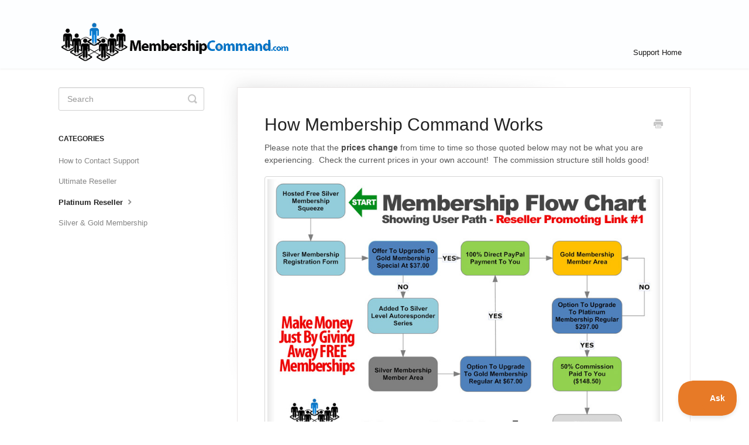

--- FILE ---
content_type: text/css; charset=utf-8
request_url: https://dl.dropbox.com/s/5l1hsxx0is1kshb/doc-footer.css
body_size: -284
content:
footer span {
  display: none !important;
}
